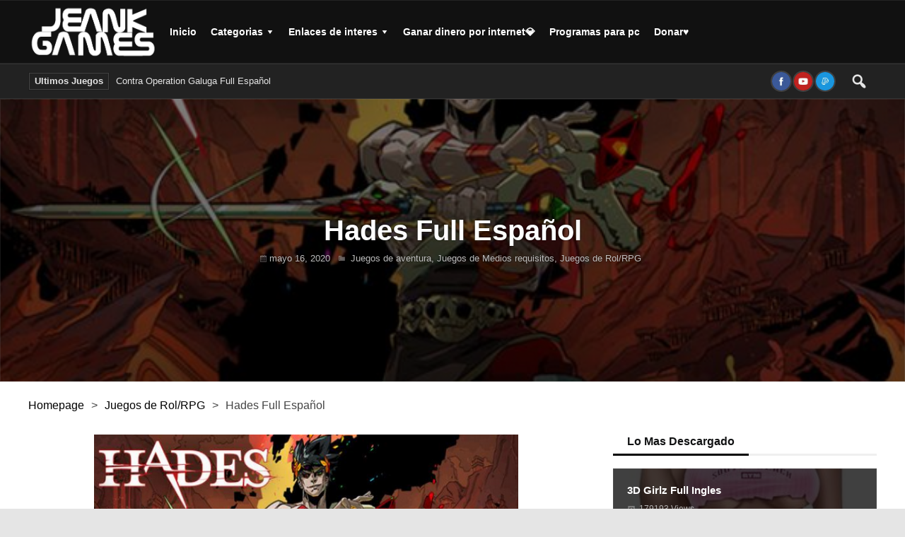

--- FILE ---
content_type: text/html; charset=utf-8
request_url: https://accounts.google.com/o/oauth2/postmessageRelay?parent=https%3A%2F%2Fjeankgames.net&jsh=m%3B%2F_%2Fscs%2Fabc-static%2F_%2Fjs%2Fk%3Dgapi.lb.en.2kN9-TZiXrM.O%2Fd%3D1%2Frs%3DAHpOoo_B4hu0FeWRuWHfxnZ3V0WubwN7Qw%2Fm%3D__features__
body_size: 162
content:
<!DOCTYPE html><html><head><title></title><meta http-equiv="content-type" content="text/html; charset=utf-8"><meta http-equiv="X-UA-Compatible" content="IE=edge"><meta name="viewport" content="width=device-width, initial-scale=1, minimum-scale=1, maximum-scale=1, user-scalable=0"><script src='https://ssl.gstatic.com/accounts/o/2580342461-postmessagerelay.js' nonce="2OCeqdTHxFoYdZ8Mq50ukg"></script></head><body><script type="text/javascript" src="https://apis.google.com/js/rpc:shindig_random.js?onload=init" nonce="2OCeqdTHxFoYdZ8Mq50ukg"></script></body></html>